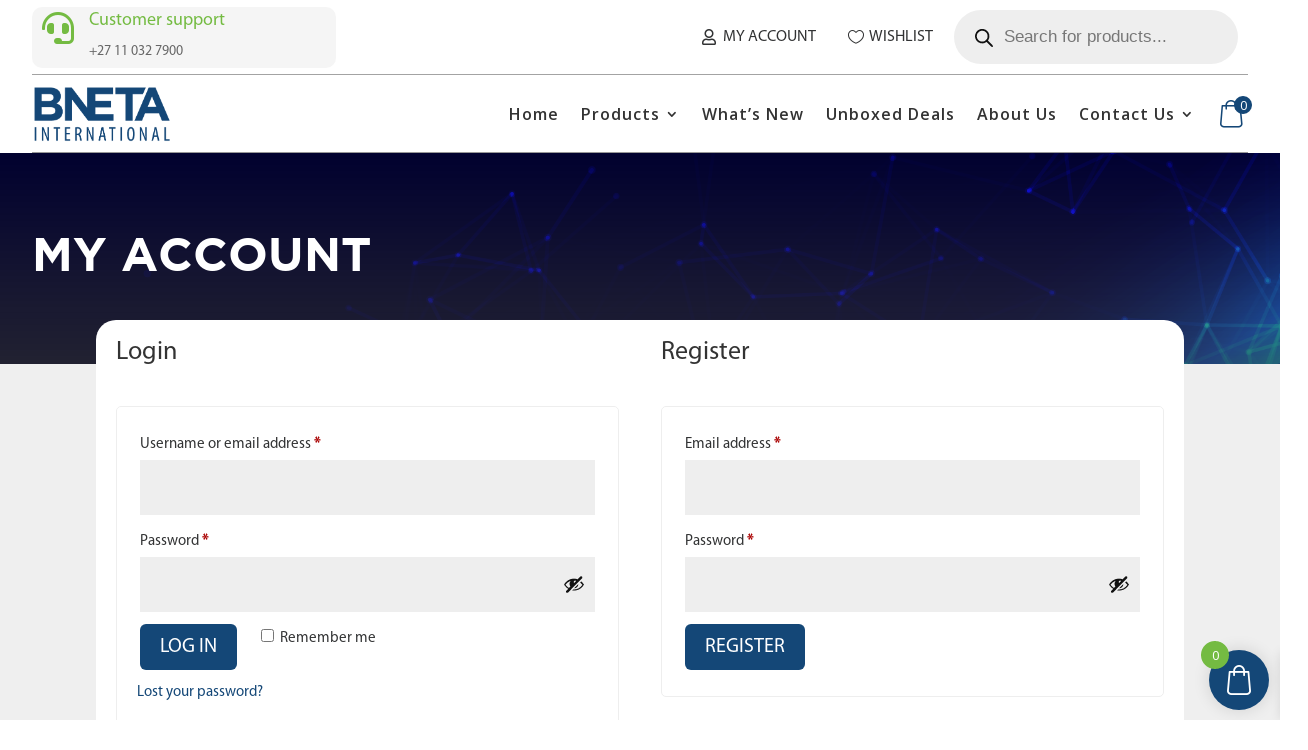

--- FILE ---
content_type: text/css
request_url: https://www.bneta.co.za/wp-content/et-cache/10/et-core-unified-10.min.css?ver=1769097457
body_size: 796
content:
.mobile_nav.opened .mobile_menu_bar:before{content:'\4d'}.mobile_menu_bar:before{transition:all .4s ease;transform:rotate(0deg);display:block}.mobile_nav.opened .mobile_menu_bar::before{transition:all .4s ease;transform:rotate(90deg);display:block}body .et_pb_scroll_top{background-color:rgb(20,71,119,0.93)!important;color:rgb(239,239,239)!important;padding:10px 10px 10px 10px!important;right:20px!important;bottom:150px!important;border-radius:5px!important}body .et_pb_scroll_top:hover{background-color:rgb(51,51,51,0.93)!important;color:rgb(239,239,239)!important}.woocommerce span.onsale,.woocommerce-page span.onsale{background:#74bb42!important}@media all and (max-width:767px){html .et-db .two-col-mob .et_pb_column{width:47.25%!important}html .et-db .two-col-mob .et_pb_column:nth-last-child(-n+2){margin-bottom:0}html .et-db .two-col-mob .et_pb_column:not(:nth-child(2n)){margin-right:5.5%!important}}@media all and (max-width:767px){html .et-db .three-col-mob .et_pb_column{width:29.6667%!important}html .et-db .three-col-mob .et_pb_column:nth-last-child(-n+3){margin-bottom:0}html .et-db .three-col-mob .et_pb_column:not(:nth-child(3n)){margin-right:5.5%!important}}@media all and (max-width:767px){html .et-db .four-col-mob .et_pb_column{width:20.875%!important}html .et-db .four-col-mob .et_pb_column:nth-last-child(-n+4){margin-bottom:0}html .et-db .four-col-mob .et_pb_column:not(:nth-child(4n)){margin-right:5.5%!important}}.wpfFilterButton wpfButton{background-color:#74bb42;color:#fff!important;border:none;border-radius:8px;padding-top:8px;padding-bottom:5px;font-size:16px}.woocommerce-loop-category__title{color:#144777;font-style:bold}.count{color:#144777}mark{background-color:#fff}yith-wcwl-add-button{display:inline}add_to_wishlist single_add_to_wishlist{display:inline}.xoo-wsc-sc-cont{color:#144777;margin:auto}.et_pb_module_inner h1{color:#14477b}.et-db #et-boc .et-l .et_pb_wc_price .price{font-size:26px!important;color:#74bb42}li.mega-menu>ul.sub-menu{display:flex!important;flex-wrap:wrap!important;width:1200px!important;left:0!important;padding:20px 20px 20px 40px!important;gap:30px!important}li.mega-menu>ul.sub-menu>li{flex:0 0 auto!important;width:180px!important;margin:0!important}li.mega-menu>ul.sub-menu>li>a{font-weight:600!important;font-size:16px!important;color:#134777!important;margin-bottom:10px!important;display:block!important;pointer-events:none!important;padding-left:0!important}li.mega-menu>ul.sub-menu>li>ul.sub-menu{position:static!important;display:block!important;opacity:1!important;visibility:visible!important;box-shadow:none!important;background:transparent!important;padding:0!important;margin-top:10px!important}li.mega-menu>ul.sub-menu>li>ul.sub-menu>li{padding:5px 0!important}li.mega-menu>ul.sub-menu>li>ul.sub-menu>li>a{font-size:14px!important;color:#134777!important;font-weight:normal!important;padding:5px 0!important;padding-left:0!important}li.mega-menu>ul.sub-menu>li>ul.sub-menu>li>a:hover{color:#134777!important;background-color:#efefef}li.mega-menu:not(:hover)>ul.sub-menu{display:none!important}

--- FILE ---
content_type: text/css
request_url: https://www.bneta.co.za/wp-content/et-cache/10/et-core-unified-tb-24640-tb-24869-deferred-10.min.css?ver=1769097458
body_size: 181
content:
@font-face{font-family:"Myriad";font-display:swap;src:url("https://www.bneta.co.za/wp-content/uploads/et-fonts/MYRIADPRO-REGULAR.otf") format("opentype")}@font-face{font-family:"Myriad";font-display:swap;src:url("https://www.bneta.co.za/wp-content/uploads/et-fonts/MYRIADPRO-REGULAR.otf") format("opentype")}@font-face{font-family:"Gotham";font-display:swap;src:url("https://www.bneta.co.za/wp-content/uploads/et-fonts/Gotham-Bold-Regular.ttf") format("truetype")}@font-face{font-family:"Myriad";font-display:swap;src:url("https://www.bneta.co.za/wp-content/uploads/et-fonts/MYRIADPRO-REGULAR.otf") format("opentype")}@font-face{font-family:"Gotham";font-display:swap;src:url("https://www.bneta.co.za/wp-content/uploads/et-fonts/Gotham-Bold-Regular.ttf") format("truetype")}.ba_logo_grid_child_0 .dtq-logo-grid__item,.ba_logo_grid_child_1 .dtq-logo-grid__item,.ba_logo_grid_child_2 .dtq-logo-grid__item,.ba_logo_grid_child_3 .dtq-logo-grid__item,.ba_logo_grid_child_4 .dtq-logo-grid__item,.ba_logo_grid_child_5 .dtq-logo-grid__item,.ba_logo_grid_child_6 .dtq-logo-grid__item,.ba_logo_grid_child_7 .dtq-logo-grid__item,.ba_logo_grid_child_8 .dtq-logo-grid__item{background-color:#e2e5ed!important;padding-top:50px!important;padding-right:50px!important;padding-bottom:50px!important;padding-left:50px!important}